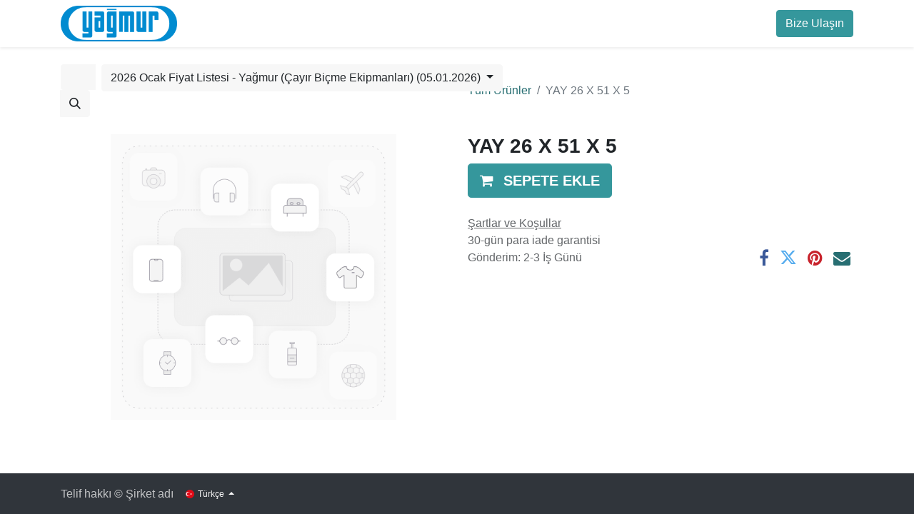

--- FILE ---
content_type: text/html; charset=utf-8
request_url: https://erp.yagmur.com/shop/s1-d4-aa-0027-yay-26-x-51-x-5-6941
body_size: 29683
content:

        

    
<!DOCTYPE html>
        
        
        
        
<html lang="tr-TR" data-website-id="1" data-main-object="product.template(6941,)" data-add2cart-redirect="1">
    <head>
        <meta charset="utf-8"/>
        <meta http-equiv="X-UA-Compatible" content="IE=edge,chrome=1"/>
        <meta name="viewport" content="width=device-width, initial-scale=1"/>
        <meta name="generator" content="Odoo"/>
            
        <meta property="og:type" content="website"/>
        <meta property="og:title" content="YAY 26 X 51 X 5"/>
        <meta property="og:site_name" content="My Website"/>
        <meta property="og:url" content="https://erp.yagmur.com/shop/s1-d4-aa-0027-yay-26-x-51-x-5-6941"/>
        <meta property="og:image" content="https://erp.yagmur.com/web/image/product.template/6941/image_1024?unique=c495085"/>
        <meta property="og:description"/>
            
        <meta name="twitter:card" content="summary_large_image"/>
        <meta name="twitter:title" content="YAY 26 X 51 X 5"/>
        <meta name="twitter:image" content="https://erp.yagmur.com/web/image/product.template/6941/image_1024?unique=c495085"/>
        <meta name="twitter:description"/>
        
        <link rel="alternate" hreflang="en" href="https://erp.yagmur.com/en/shop/s1-d4-aa-0027-yay-26-x-51-x-5-6941"/>
        <link rel="alternate" hreflang="tr" href="https://erp.yagmur.com/shop/s1-d4-aa-0027-yay-26-x-51-x-5-6941"/>
        <link rel="alternate" hreflang="x-default" href="https://erp.yagmur.com/shop/s1-d4-aa-0027-yay-26-x-51-x-5-6941"/>
        <link rel="canonical" href="https://erp.yagmur.com/shop/s1-d4-aa-0027-yay-26-x-51-x-5-6941"/>
        
        <link rel="preconnect" href="https://fonts.gstatic.com/" crossorigin=""/>
        <title>YAY 26 X 51 X 5 | My Website</title>
        <link type="image/x-icon" rel="shortcut icon" href="/web/image/website/1/favicon?unique=3722e9a"/>
        <link rel="preload" href="/web/static/src/libs/fontawesome/fonts/fontawesome-webfont.woff2?v=4.7.0" as="font" crossorigin=""/>
        <link type="text/css" rel="stylesheet" href="/web/assets/195874-66c6b0d/1/web.assets_frontend.min.css" data-asset-bundle="web.assets_frontend" data-asset-version="66c6b0d"/>
        <script id="web.layout.odooscript" type="text/javascript">
            var odoo = {
                csrf_token: "811f79c82f9d0ff65d29f98388c9ed406de574e4o1800540646",
                debug: "",
            };
        </script>
        <script type="text/javascript">
            odoo.__session_info__ = {"is_admin": false, "is_system": false, "is_website_user": true, "user_id": false, "is_frontend": true, "profile_session": null, "profile_collectors": null, "profile_params": null, "show_effect": true, "bundle_params": {"lang": "en_US", "website_id": 1}, "translationURL": "/website/translations", "cache_hashes": {"translations": "7cdd81169d81b44820edfe1ec1d130b4580fe7c6"}, "geoip_country_code": null, "geoip_phone_code": null, "lang_url_code": "tr"};
            if (!/(^|;\s)tz=/.test(document.cookie)) {
                const userTZ = Intl.DateTimeFormat().resolvedOptions().timeZone;
                document.cookie = `tz=${userTZ}; path=/`;
            }
        </script>
        <script defer="defer" type="text/javascript" src="/web/assets/195875-f2b65d6/1/web.assets_frontend_minimal.min.js" data-asset-bundle="web.assets_frontend_minimal" data-asset-version="f2b65d6"></script>
        <script defer="defer" type="text/javascript" data-src="/web/assets/195876-5305d69/1/web.assets_frontend_lazy.min.js" data-asset-bundle="web.assets_frontend_lazy" data-asset-version="5305d69"></script>
        
        
    </head>
    <body>
        <div id="wrapwrap" class="   ">
                <header id="top" data-anchor="true" data-name="Header" class="  o_header_fixed">
                    
    <nav data-name="Navbar" class="navbar navbar-expand-lg navbar-light o_colored_level o_cc shadow-sm">
        
            <div id="top_menu_container" class="container justify-content-start justify-content-lg-between">
                
    <a href="/" class="navbar-brand logo me-4">
            
            <span role="img" aria-label="Logo of My Website" title="My Website"><img src="/web/image/website/1/logo/My%20Website?unique=3722e9a" class="img img-fluid" width="95" height="40" alt="My Website" loading="lazy"/></span>
        </a>
    
                
                <div id="top_menu_collapse" class="collapse navbar-collapse order-last order-lg-0">
    <ul id="top_menu" role="menu" class="nav navbar-nav o_menu_loading flex-grow-1">
        
                        
    <li role="presentation" class="nav-item">
        <a role="menuitem" href="/" class="nav-link ">
            <span>Anasayfa</span>
        </a>
    </li>
    <li role="presentation" class="nav-item">
        <a role="menuitem" href="/shop" class="nav-link ">
            <span>Mağaza</span>
        </a>
    </li>
    <li role="presentation" class="nav-item">
        <a role="menuitem" href="/contactus" class="nav-link ">
            <span>İletişim</span>
        </a>
    </li>
        
            <li class="nav-item mx-lg-3 divider d-none"></li> 
            <li class="o_wsale_my_cart align-self-md-start  nav-item mx-lg-3">
                <a href="/shop/cart" class="nav-link">
                    <i class="fa fa-shopping-cart"></i>
                    <sup class="my_cart_quantity badge text-bg-primary" data-order-id="">0</sup>
                </a>
            </li>
        
                        
            <li class="nav-item ms-lg-auto o_no_autohide_item">
                <a href="/web/login" class="nav-link fw-bold">Giriş</a>
            </li>
                        
        
        
                    
    </ul>

                    
                </div>
                
        <div class="oe_structure oe_structure_solo ms-lg-4">
            <section class="s_text_block" data-snippet="s_text_block" data-name="Text">
                <div class="container">
                    <a href="/contactus" class="btn btn-primary btn_cta">Bize Ulaşın</a>
                </div>
            </section>
        </div>
                
    <button type="button" data-bs-toggle="collapse" data-bs-target="#top_menu_collapse" class="navbar-toggler ms-auto">
        <span class="navbar-toggler-icon o_not_editable"></span>
    </button>
            </div>
        
    </nav>
    
        </header>
                <main>
                    
            <div itemscope="itemscope" itemtype="http://schema.org/Product" id="wrap" class="js_sale o_wsale_product_page ecom-zoomable zoomodoo-next" data-ecom-zoom-click="1">
                <div class="oe_structure oe_empty oe_structure_not_nearest" id="oe_structure_website_sale_product_1" data-editor-message="TÜM ÜRÜNLERDE KULLANILABILIR HALE GETIRMEK IÇIN YAPI TAŞLARINI BURAYA BIRAKIN"></div>
                <section id="product_detail" class="container py-4 oe_website_sale " data-view-track="1" data-product-tracking-info="{&#34;item_id&#34;: &#34;S1-D4-AA-0027&#34;, &#34;item_name&#34;: &#34;[S1-D4-AA-0027] YAY 26 X 51 X 5&#34;, &#34;item_category&#34;: &#34;\u00d6ZEL YAYLAR&#34;, &#34;currency&#34;: &#34;TRY&#34;, &#34;price&#34;: 1.0}">
                    <div class="row align-items-center">
                        <div class="col-lg-6 d-flex align-items-center">
                            <div class="d-flex justify-content-between w-100">
    <form method="get" class="o_searchbar_form o_wait_lazy_js s_searchbar_input o_wsale_products_searchbar_form me-auto flex-grow-1 mb-2 mb-lg-0" action="/shop" data-snippet="s_searchbar_input">
            <div role="search" class="input-group me-sm-2">
        <input type="search" name="search" class="search-query form-control oe_search_box border-0 text-bg-light" placeholder="Ara..." data-search-type="products" data-limit="5" data-display-image="true" data-display-description="true" data-display-extra-link="true" data-display-detail="true" data-order-by="name asc"/>
        <button type="submit" aria-label="Arama" title="Arama" class="btn oe_search_button btn btn-light">
            <i class="oi oi-search"></i>
        </button>
    </div>

            <input name="order" type="hidden" class="o_search_order_by" value="name asc"/>
            
        
        </form>
        <div class="o_pricelist_dropdown dropdown d-lg-inline ms-2">

            <a role="button" href="#" data-bs-toggle="dropdown" class="dropdown-toggle btn btn-light">
                2026 Ocak Fiyat Listesi - Yağmur (Çayır Biçme Ekipmanları) (05.01.2026)
            </a>
            <div class="dropdown-menu" role="menu">
                    <a role="menuitem" class="dropdown-item" href="/shop/change_pricelist/127">
                        <span class="switcher_pricelist" data-pl_id="127">2026 Ocak Fiyat Listesi - Yağmur (Çayır Biçme Ekipmanları) (05.01.2026)</span>
                    </a>
                    <a role="menuitem" class="dropdown-item" href="/shop/change_pricelist/126">
                        <span class="switcher_pricelist" data-pl_id="126">2026 Ocak Fiyat Listesi - Yağmur (05.01.2026)</span>
                    </a>
                    <a role="menuitem" class="dropdown-item" href="/shop/change_pricelist/124">
                        <span class="switcher_pricelist" data-pl_id="124">2026 Bağlantı Kampanyası (2025 Eylül Fiyat Listesi)</span>
                    </a>
                    <a role="menuitem" class="dropdown-item" href="/shop/change_pricelist/123">
                        <span class="switcher_pricelist" data-pl_id="123">Yedek Parça Fiyat Listesi (Portal) / Ekim 2025 (26.09.2025)</span>
                    </a>
                    <a role="menuitem" class="dropdown-item" href="/shop/change_pricelist/120">
                        <span class="switcher_pricelist" data-pl_id="120">2025 Eylül Fiyat Listesi - Yağmur (Çayır Biçme Ekipmanları) (01.09.2025)</span>
                    </a>
                    <a role="menuitem" class="dropdown-item" href="/shop/change_pricelist/119">
                        <span class="switcher_pricelist" data-pl_id="119">2025 Eylül Fiyat Listesi - Yağmur (01.09.2025)</span>
                    </a>
                    <a role="menuitem" class="dropdown-item" href="/shop/change_pricelist/118">
                        <span class="switcher_pricelist" data-pl_id="118">Yet180 Fiyat Listesi - Yağmur</span>
                    </a>
                    <a role="menuitem" class="dropdown-item" href="/shop/change_pricelist/115">
                        <span class="switcher_pricelist" data-pl_id="115">2025 Yaz Bağlantı Kampanyası - Yağmur</span>
                    </a>
                    <a role="menuitem" class="dropdown-item" href="/shop/change_pricelist/114">
                        <span class="switcher_pricelist" data-pl_id="114">2025 Güz Bağlantı Kampanyası - Yağmur</span>
                    </a>
                    <a role="menuitem" class="dropdown-item" href="/shop/change_pricelist/112">
                        <span class="switcher_pricelist" data-pl_id="112">TX 25 Fiyat Listesi (Vadeli) - Yağmur</span>
                    </a>
                    <a role="menuitem" class="dropdown-item" href="/shop/change_pricelist/113">
                        <span class="switcher_pricelist" data-pl_id="113">TX 25 Fiyat Listesi (Peşin) - Yağmur</span>
                    </a>
                    <a role="menuitem" class="dropdown-item" href="/shop/change_pricelist/111">
                        <span class="switcher_pricelist" data-pl_id="111">Kohler Lombardini 15LD Fiyat Listesi - Yağmur</span>
                    </a>
                    <a role="menuitem" class="dropdown-item" href="/shop/change_pricelist/110">
                        <span class="switcher_pricelist" data-pl_id="110">2025 Nisan Fiyat Listesi - Yağmur</span>
                    </a>
                    <a role="menuitem" class="dropdown-item" href="/shop/change_pricelist/117">
                        <span class="switcher_pricelist" data-pl_id="117">2025 Blitz 60 &amp; Blitz 70 Bülten - Yağmur</span>
                    </a>
                    <a role="menuitem" class="dropdown-item" href="/shop/change_pricelist/109">
                        <span class="switcher_pricelist" data-pl_id="109">2025 Ocak Fiyat Listesi (Vadeli) - Yağmur</span>
                    </a>
                    <a role="menuitem" class="dropdown-item" href="/shop/change_pricelist/108">
                        <span class="switcher_pricelist" data-pl_id="108">2025 Ocak Fiyat Listesi (Peşin) - Yağmur</span>
                    </a>
                    <a role="menuitem" class="dropdown-item" href="/shop/change_pricelist/129">
                        <span class="switcher_pricelist" data-pl_id="129">Bedelsiz Gönderiler</span>
                    </a>
                    <a role="menuitem" class="dropdown-item" href="/shop/change_pricelist/128">
                        <span class="switcher_pricelist" data-pl_id="128">Garanti Gönderileri (2026)</span>
                    </a>
                    <a role="menuitem" class="dropdown-item" href="/shop/change_pricelist/81">
                        <span class="switcher_pricelist" data-pl_id="81">S Tipi Aks Kovan Kiti Kampanyası</span>
                    </a>
                    <a role="menuitem" class="dropdown-item" href="/shop/change_pricelist/79">
                        <span class="switcher_pricelist" data-pl_id="79">2024 Ekim Fiyat Listesi (Vadeli) - Yağmur</span>
                    </a>
                    <a role="menuitem" class="dropdown-item" href="/shop/change_pricelist/125">
                        <span class="switcher_pricelist" data-pl_id="125">Yağmur Y-4 Motopomp Fiyat Listesi</span>
                    </a>
                    <a role="menuitem" class="dropdown-item" href="/shop/change_pricelist/106">
                        <span class="switcher_pricelist" data-pl_id="106">2024 Ekim Fiyat Listesi (Peşin) - Yağmur</span>
                    </a>
                    <a role="menuitem" class="dropdown-item" href="/shop/change_pricelist/80">
                        <span class="switcher_pricelist" data-pl_id="80">2025 Bağlantı Kampanyası - Yağmur</span>
                    </a>
                    <a role="menuitem" class="dropdown-item" href="/shop/change_pricelist/105">
                        <span class="switcher_pricelist" data-pl_id="105">2024 Ağustos Fiyat Listesi - Yağmur</span>
                    </a>
                    <a role="menuitem" class="dropdown-item" href="/shop/change_pricelist/77">
                        <span class="switcher_pricelist" data-pl_id="77">2024 Haziran Fiyat Listesi - Yağmur</span>
                    </a>
                    <a role="menuitem" class="dropdown-item" href="/shop/change_pricelist/78">
                        <span class="switcher_pricelist" data-pl_id="78">2024 Haziran El Traktörü Kampanyası</span>
                    </a>
                    <a role="menuitem" class="dropdown-item" href="/shop/change_pricelist/76">
                        <span class="switcher_pricelist" data-pl_id="76">2024 Honda GX200 Kampanyası</span>
                    </a>
                    <a role="menuitem" class="dropdown-item" href="/shop/change_pricelist/75">
                        <span class="switcher_pricelist" data-pl_id="75">2024 Ocak Fiyat Listesi - Yağmur</span>
                    </a>
                    <a role="menuitem" class="dropdown-item" href="/shop/change_pricelist/72">
                        <span class="switcher_pricelist" data-pl_id="72">2024 Bağlantı Kampanyası - Yağmur</span>
                    </a>
                    <a role="menuitem" class="dropdown-item" href="/shop/change_pricelist/71">
                        <span class="switcher_pricelist" data-pl_id="71">2023 Kasım Fiyat Listesi - Yağmur</span>
                    </a>
                    <a role="menuitem" class="dropdown-item" href="/shop/change_pricelist/69">
                        <span class="switcher_pricelist" data-pl_id="69">2023 Eylül Fiyat Listesi - Yağmur</span>
                    </a>
                    <a role="menuitem" class="dropdown-item" href="/shop/change_pricelist/67">
                        <span class="switcher_pricelist" data-pl_id="67">2023 Temmuz Fiyat Listesi - Yağmur</span>
                    </a>
                    <a role="menuitem" class="dropdown-item" href="/shop/change_pricelist/66">
                        <span class="switcher_pricelist" data-pl_id="66">2023 Haziran Fiyat Listesi - Yağmur</span>
                    </a>
                    <a role="menuitem" class="dropdown-item" href="/shop/change_pricelist/62">
                        <span class="switcher_pricelist" data-pl_id="62">2023 Mayıs Fiyat Listesi - Yağmur</span>
                    </a>
                    <a role="menuitem" class="dropdown-item" href="/shop/change_pricelist/56">
                        <span class="switcher_pricelist" data-pl_id="56">2023 Şubat Fiyat Listesi - Yağmur</span>
                    </a>
                    <a role="menuitem" class="dropdown-item" href="/shop/change_pricelist/55">
                        <span class="switcher_pricelist" data-pl_id="55">Yet 360 Kampanyası</span>
                    </a>
                    <a role="menuitem" class="dropdown-item" href="/shop/change_pricelist/54">
                        <span class="switcher_pricelist" data-pl_id="54">2023 Bağlantı Kampanyası - Yağmur</span>
                    </a>
                    <a role="menuitem" class="dropdown-item" href="/shop/change_pricelist/107">
                        <span class="switcher_pricelist" data-pl_id="107">Konsinye</span>
                    </a>
                    <a role="menuitem" class="dropdown-item" href="/shop/change_pricelist/52">
                        <span class="switcher_pricelist" data-pl_id="52">2022 Ekim Fiyat Listesi - Yağmur</span>
                    </a>
                    <a role="menuitem" class="dropdown-item" href="/shop/change_pricelist/51">
                        <span class="switcher_pricelist" data-pl_id="51">2022 Eylül Fiyat Listesi - Yağmur</span>
                    </a>
                    <a role="menuitem" class="dropdown-item" href="/shop/change_pricelist/50">
                        <span class="switcher_pricelist" data-pl_id="50">2022 Ağustos Fiyat Listesi - Yağmur</span>
                    </a>
                    <a role="menuitem" class="dropdown-item" href="/shop/change_pricelist/49">
                        <span class="switcher_pricelist" data-pl_id="49">2022 Temmuz Fiyat Listesi - Yağmur</span>
                    </a>
                    <a role="menuitem" class="dropdown-item" href="/shop/change_pricelist/48">
                        <span class="switcher_pricelist" data-pl_id="48">2022 Haziran Fiyat Listesi - Yağmur</span>
                    </a>
                    <a role="menuitem" class="dropdown-item" href="/shop/change_pricelist/47">
                        <span class="switcher_pricelist" data-pl_id="47">2022 Mayıs Fiyat Listesi - Yağmur</span>
                    </a>
                    <a role="menuitem" class="dropdown-item" href="/shop/change_pricelist/46">
                        <span class="switcher_pricelist" data-pl_id="46">2022 Mart Fiyat Listesi - Yağmur</span>
                    </a>
                    <a role="menuitem" class="dropdown-item" href="/shop/change_pricelist/45">
                        <span class="switcher_pricelist" data-pl_id="45">2022 Ocak Fiyat Listesi - Yağmur</span>
                    </a>
                    <a role="menuitem" class="dropdown-item" href="/shop/change_pricelist/53">
                        <span class="switcher_pricelist" data-pl_id="53">Aksesuar Fiyat Listesi</span>
                    </a>
            </div>
        </div>
                            </div>
                        </div>
                        <div class="col-lg-6 d-flex align-items-center">
                            <ol class="breadcrumb p-0 mb-2 m-lg-0">
                                <li class="breadcrumb-item o_not_editable">
                                    <a href="/shop">Tüm Ürünler</a>
                                </li>
                                
                                <li class="breadcrumb-item active">
                                    <span>YAY 26 X 51 X 5</span>
                                </li>
                            </ol>
                        </div>
                    </div>
                    <div class="row" id="product_detail_main" data-name="Product Page" data-image_width="50_pc" data-image_layout="carousel">
                        <div class="col-lg-6 mt-lg-4 o_wsale_product_images position-relative">
        <div id="o-carousel-product" class="carousel slide position-sticky mb-3 overflow-hidden" data-bs-ride="carousel" data-bs-interval="0" data-name="Ürün Carousel">
            <div class="o_carousel_product_outer carousel-outer position-relative flex-grow-1">
                <div class="carousel-inner h-100">
                        <div class="carousel-item h-100 active">
        <div class="d-flex align-items-center justify-content-center h-100 oe_unmovable"><img src="/web/image/product.product/7166/image_1024/%5BS1-D4-AA-0027%5D%20YAY%2026%20X%2051%20X%205?unique=edf68b1" class="img img-fluid oe_unmovable product_detail_img mh-100" alt="YAY 26 X 51 X 5" loading="lazy"/></div>
                        </div>
                </div>
            </div>
        <div class="o_carousel_product_indicators pt-2 overflow-hidden">
        </div>
        </div>
                        </div>
                        <div id="product_details" class="col-lg-6 mt-md-4">
                            
                            <h1 itemprop="name">YAY 26 X 51 X 5</h1>
                            <span itemprop="url" style="display:none;">https://erp.yagmur.com/shop/s1-d4-aa-0027-yay-26-x-51-x-5-6941</span>
                            <span itemprop="image" style="display:none;">https://erp.yagmur.com/web/image/product.template/6941/image_1920?unique=c495085</span>
                            
                            <form action="/shop/cart/update" method="POST">
                                <input type="hidden" name="csrf_token" value="811f79c82f9d0ff65d29f98388c9ed406de574e4o1800540646"/>
                                <div class="js_product js_main_product mb-3">
                                    <div>
        <div id="product_unavailable" class="d-none">
            <h3 class="fst-italic">Satış için Uygun Değil</h3>
        </div>
                                    </div>
                                    
                                        <input type="hidden" class="product_id" name="product_id" value="7166"/>
                                        <input type="hidden" class="product_template_id" name="product_template_id" value="6941"/>
                                            <ul class="d-none js_add_cart_variants mb-0" data-attribute_exclusions="{&#39;exclusions: []&#39;}"></ul>
                                    
                                    <p class="css_not_available_msg alert alert-warning">Bu kombinasyon mevcut değil.</p>
                                    <div id="o_wsale_cta_wrapper" class="d-flex flex-wrap align-items-center">
                                        <div id="add_to_cart_wrap" class="d-inline-flex align-items-center mb-2 me-auto">
                                            <a data-animation-selector=".o_wsale_product_images" role="button" id="add_to_cart" href="#" class="btn btn-primary js_check_product a-submit flex-grow-1 btn-lg">
                                                <i class="fa fa-shopping-cart me-2"></i>
                                                <span style="font-weight: bold">SEPETE EKLE</span>
                                            </a>
                                        </div>
                                        <div id="product_option_block" class="d-flex flex-wrap w-100"></div>
                                    </div>
      <div class="availability_messages o_not_editable"></div>
                                    <div id="contact_us_wrapper" class="d-none oe_structure oe_structure_solo ">
                                        <section class="s_text_block" data-snippet="s_text_block" data-name="Text">
                                            <div class="container">
                                                <a class="btn btn-primary btn_cta" href="/bizimle iletişime geç">Bize Ulaşın
                                                </a>
                                            </div>
                                        </section>
                                    </div>
                                </div>
                            </form>
                            <div id="product_attributes_simple">
                                <table class="table table-sm text-muted d-none">
                                </table>
                            </div>
                            <div id="o_product_terms_and_share" class="d-flex justify-content-between flex-column flex-md-row align-items-md-end mb-3">
            <p class="text-muted mb-0">
                <a href="/terms" class="text-muted"><u>Şartlar ve Koşullar</u></a><br/>
                30-gün para iade garantisi<br/>
                Gönderim: 2-3 İş Günü
            </p>
            <div class="h4 mt-3 mb-0 d-flex justify-content-md-end flex-shrink-0" contenteditable="false">
    <div data-snippet="s_share" class="s_share text-start text-lg-end">
        <a href="https://www.facebook.com/sharer/sharer.php?u={url}" target="_blank" class="s_share_facebook mx-1 my-0">
            <i class="fa fa-facebook "></i>
        </a>
        <a href="https://twitter.com/intent/tweet?text={title}&amp;url={url}" target="_blank" class="s_share_twitter mx-1 my-0">
            <i class="fa fa-twitter "></i>
        </a>
        <a href="https://pinterest.com/pin/create/button/?url={url}&amp;media={media}&amp;description={title}" target="_blank" class="s_share_pinterest mx-1 my-0">
            <i class="fa fa-pinterest "></i>
        </a>
        <a href="mailto:?body={url}&amp;subject={title}" class="s_share_email mx-1 my-0">
            <i class="fa fa-envelope "></i>
        </a>
    </div>
            </div>
                            </div>
          <input id="wsale_user_email" type="hidden" value=""/>
                        </div>
                    </div>
                </section>
                
                <div class="oe_structure oe_empty oe_structure_not_nearest mt16" id="oe_structure_website_sale_product_2" data-editor-message="TÜM ÜRÜNLERDE KULLANILABILIR HALE GETIRMEK IÇIN YAPI TAŞLARINI BURAYA BIRAKIN"></div>
            </div>
        
                </main>
                <footer id="bottom" data-anchor="true" data-name="Footer" class="o_footer o_colored_level o_cc ">
                    <div id="footer" class="oe_structure oe_structure_solo carlos_danger_62 carlos_danger_78 carlos_danger_79">
      
    </div>
  <div class="o_footer_copyright o_colored_level o_cc" data-name="Copyright">
                        <div class="container py-3">
                            <div class="row">
                                <div class="col-sm text-center text-sm-start text-muted">
                                    <span class="o_footer_copyright_name me-2">Telif hakkı &copy; Şirket adı</span>
        
            <div class="js_language_selector  dropup d-print-none">
                <button type="button" data-bs-toggle="dropdown" aria-haspopup="true" aria-expanded="true" class="btn btn-sm btn-outline-secondary border-0 dropdown-toggle ">
    <img class="o_lang_flag" src="/base/static/img/country_flags/tr.png?height=25" loading="lazy"/>
                    <span class="align-middle"> Türkçe</span>
                </button>
                <div role="menu" class="dropdown-menu ">
                        <a href="/en/shop/s1-d4-aa-0027-yay-26-x-51-x-5-6941" class="dropdown-item js_change_lang " data-url_code="en">
    <img class="o_lang_flag" src="/base/static/img/country_flags/us.png?height=25" loading="lazy"/>
                            <span>English (US)</span>
                        </a>
                        <a href="/shop/s1-d4-aa-0027-yay-26-x-51-x-5-6941" class="dropdown-item js_change_lang active" data-url_code="tr">
    <img class="o_lang_flag" src="/base/static/img/country_flags/tr.png?height=25" loading="lazy"/>
                            <span> Türkçe</span>
                        </a>
                </div>
            </div>
        
    </div>
                                <div class="col-sm text-center text-sm-end o_not_editable">
        <div class="o_brand_promotion"></div>
                                </div>
                            </div>
                        </div>
                    </div>
                </footer>
            </div>
                    <script>
            
                window.addEventListener('load', function () {
                    odoo.define('im_livechat.loaderData', function() {
                        return {
                            isAvailable: false,
                            serverUrl: "https://erp.yagmur.com",
                            options: {},
                        };
                    });
                });
            
                    </script>
        
        </body>
</html>
    